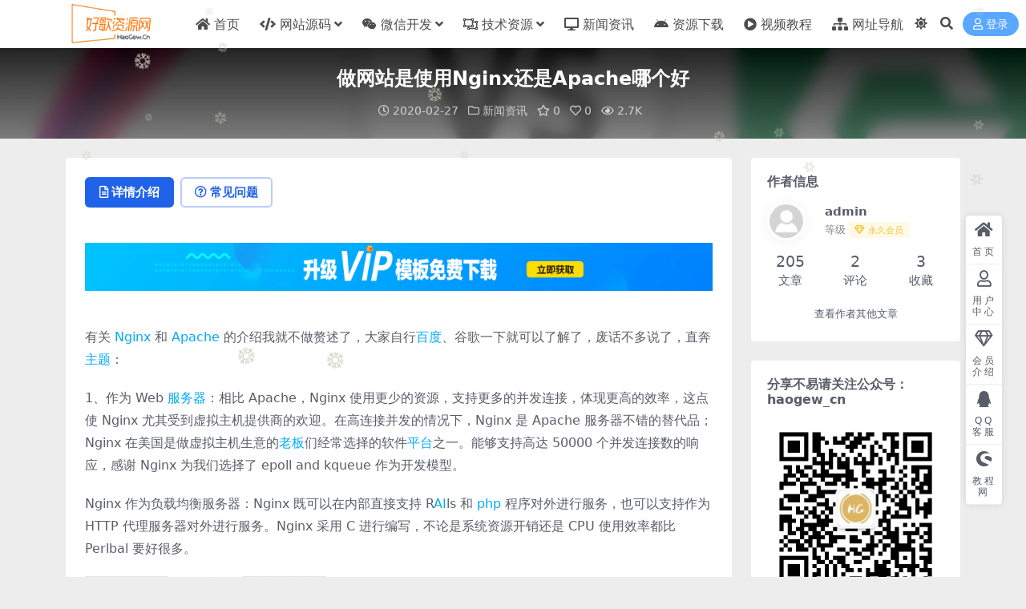

--- FILE ---
content_type: text/html; charset=UTF-8
request_url: https://www.haogew.cn/149.html
body_size: 14359
content:
<!DOCTYPE html>
<html lang="zh-Hans" data-bs-theme="light">
<head>
	<meta http-equiv="Content-Type" content="text/html; charset=UTF-8">
	<meta name="viewport" content="width=device-width, initial-scale=1">
	<link rel="profile" href="https://gmpg.org/xfn/11">
	<title>做网站是使用Nginx还是Apache哪个好-请使用正版授权-盗版主题后果自负-授权购买官网-ritheme.com</title>
<link rel='stylesheet' id='wbs-style-dlipp-css'  href='https://www.haogew.cn/wp-content/plugins/download-info-page/assets/wbp_dlipp.css?v=1.3.9' type='text/css' media='all' /><meta name='robots' content='max-image-preview:large' />
<meta name="keywords" content="新闻资讯,">
<meta name="description" content="有关 Nginx 和 Apache 的介绍我就不做赘述了，大家自行百度、谷歌一下就可以了解了，废话不多说了，直奔主题： 1、作为 Web 服务器：相比 Apache，Nginx 使用更少的资源，支持更多的并发连接，体现更高的效率，这点使 N">
<link href="https://haogewcn.oss-cn-hangzhou.aliyuncs.com/uploads/2020/02/1582737208-49a17f41267c39a.png" rel="icon">
<style id='wp-img-auto-sizes-contain-inline-css'>
img:is([sizes=auto i],[sizes^="auto," i]){contain-intrinsic-size:3000px 1500px}
/*# sourceURL=wp-img-auto-sizes-contain-inline-css */
</style>
<link rel='stylesheet' id='wp-weixin-main-style-css' href='https://www.haogew.cn/wp-content/plugins/wp-weixin/css/main.min.css?ver=1743343262' media='all' />
<link rel='stylesheet' id='pure-highlightjs-style-css' href='https://www.haogew.cn/wp-content/plugins/Pure-Highlightjs/highlight/styles/default.css?ver=0.9.2' media='all' />
<link rel='stylesheet' id='pure-highlightjs-css-css' href='https://www.haogew.cn/wp-content/plugins/Pure-Highlightjs/assets/pure-highlight.css?ver=0.1.0' media='all' />
<link rel='stylesheet' id='csf-fa5-css' href='https://www.haogew.cn/wp-content/themes/ripro-v5/assets/css/font-awesome/css/all.min.css?ver=5.15.4' media='all' />
<link rel='stylesheet' id='csf-fa5-v4-shims-css' href='https://www.haogew.cn/wp-content/themes/ripro-v5/assets/css/font-awesome/css/v4-shims.min.css?ver=5.15.4' media='all' />
<link rel='stylesheet' id='main-css' href='https://www.haogew.cn/wp-content/themes/ripro-v5/assets/css/main.min.css?ver=8.3' media='all' />
<link rel='stylesheet' id='wbui-css-css' href='https://www.haogew.cn/wp-content/plugins/donate-with-qrcode/assets/wbui/assets/wbui.css?ver=1.4.1' media='all' />
<link rel='stylesheet' id='wbs-dwqr-css-css' href='https://www.haogew.cn/wp-content/plugins/donate-with-qrcode/assets/wbp_donate.css?ver=1.4.1' media='all' />
<script src="//res.wx.qq.com/open/js/jweixin-1.6.0.js?ver=6.9" id="wechat-api-script-js"></script>
<script src="https://www.haogew.cn/wp-content/themes/ripro-v5/assets/js/jquery.min.js?ver=3.6.0" id="jquery-js"></script>
<link rel="canonical" href="https://www.haogew.cn/149.html" />
<link rel='shortlink' href='https://www.haogew.cn/?p=149' />
<style type="text/css">.heading{width:0金币;}.heading{width:1.N折;}.heading{width:0个;}</style><link rel="icon" href="https://haogewcn.oss-cn-hangzhou.aliyuncs.com/uploads/2025/03/cropped-1582853998-3d8c84524266a31.png?x-oss-process=image%2Fquality,q_50%2Fresize,m_fill,w_32,h_32" sizes="32x32" />
<link rel="icon" href="https://haogewcn.oss-cn-hangzhou.aliyuncs.com/uploads/2025/03/cropped-1582853998-3d8c84524266a31.png?x-oss-process=image%2Fquality,q_50%2Fresize,m_fill,w_192,h_192" sizes="192x192" />
<link rel="apple-touch-icon" href="https://haogewcn.oss-cn-hangzhou.aliyuncs.com/uploads/2025/03/cropped-1582853998-3d8c84524266a31.png?x-oss-process=image%2Fquality,q_50%2Fresize,m_fill,w_180,h_180" />
<meta name="msapplication-TileImage" content="https://haogewcn.oss-cn-hangzhou.aliyuncs.com/uploads/2025/03/cropped-1582853998-3d8c84524266a31.png?x-oss-process=image%2Fquality,q_50%2Fresize,m_fill,w_270,h_270" />
</head>

<body class="wp-singular post-template-default single single-post postid-149 single-format-standard wp-theme-ripro-v5">


<header class="site-header">

    <div class="container"> <!-- container-fluid px-lg-5 -->
	    <div class="navbar">
	      <!-- logo -->
	      <div class="logo-wrapper">
<a rel="nofollow noopener noreferrer" href="https://www.haogew.cn/"><img class="logo regular" data-light="https://haogewcn.oss-cn-hangzhou.aliyuncs.com/uploads/2020/02/1582636108-a101878ce97d84b.png" data-dark="https://haogewcn.oss-cn-hangzhou.aliyuncs.com/uploads/2020/02/1582636108-a101878ce97d84b.png" src="https://haogewcn.oss-cn-hangzhou.aliyuncs.com/uploads/2020/02/1582636108-a101878ce97d84b.png" alt="请使用正版授权-盗版主题后果自负-授权购买官网-ritheme.com"></a></div>

	      <div class="sep"></div>
	      
	      <nav class="main-menu d-none d-lg-block">
	        <ul id="header-navbar" class="nav-list"><li class="menu-item"><a href="https://www.haogew.cn"><span><i class="fa fa-home"></i> 首页</span></a></li>
<li class="menu-item menu-item-has-children"><a href="https://www.haogew.cn/category/yuanma"><span><i class="fa fa-code"></i> 网站源码</span></a>
<ul class="sub-menu">
	<li class="menu-item"><a href="https://www.haogew.cn/category/yuanma/discuz-html"><span><i class="fa fa-feed"></i> Discuz</span></a></li>
	<li class="menu-item"><a href="https://www.haogew.cn/category/yuanma/wordpress-html"><span><i class="fa fa-wordpress"></i> wp主题</span></a></li>
	<li class="menu-item"><a href="https://www.haogew.cn/category/yuanma/shop-html"><span><i class="fa fa-cart-arrow-down"></i> 商城源码</span></a></li>
	<li class="menu-item"><a href="https://www.haogew.cn/category/yuanma/ecms-html"><span><i class="fa fa-html5"></i> 帝国CMS</span></a></li>
	<li class="menu-item"><a href="https://www.haogew.cn/category/yuanma/moban-html"><span><i class="fa fa-google-wallet"></i> 模板插件</span></a></li>
	<li class="menu-item"><a href="https://www.haogew.cn/category/yuanma/dedecms-html"><span><i class="fa fa-edge"></i> 织梦CMS</span></a></li>
	<li class="menu-item"><a href="https://www.haogew.cn/category/yuanma/yingxiao-html"><span><i class="fa fa-gg"></i> 营销源码</span></a></li>
</ul>
</li>
<li class="menu-item menu-item-has-children"><a href="https://www.haogew.cn/category/weixin"><span><i class="fa fa-weixin"></i> 微信开发</span></a>
<ul class="sub-menu">
	<li class="menu-item"><a href="https://www.haogew.cn/category/weixin/xiaocheng-html"><span><i class="fa fa-weixin"></i> 小程序</span></a></li>
	<li class="menu-item"><a href="https://www.haogew.cn/category/weixin/weixin-html"><span><i class="fa fa-wechat"></i> 微信公众号<span></a></li>
</ul>
</li>
<li class="menu-item menu-item-has-children"><a href="https://www.haogew.cn/category/jisuzy-html"><span><i class="fa fa-object-ungroup"></i> 技术资源</span></a>
<ul class="sub-menu">
	<li class="menu-item"><a href="https://www.haogew.cn/category/jisuzy-html/seo-html"><span><i class="fa fa-internet-explorer"></i> SEO优化</span></a></li>
	<li class="menu-item"><a href="https://www.haogew.cn/category/jisuzy-html/jisjc-html"><span><i class="fa fa-book"></i> 技术教程</span></a></li>
</ul>
</li>
<li class="menu-item"><a href="https://www.haogew.cn/category/new-html"><span><i class="fa fa-desktop"></i> 新闻资讯</span></a></li>
<li class="menu-item"><a href="https://www.haogew.cn/category/ruanjia-html"><span><i class="fa fa-android"></i> 资源下载</span></a></li>
<li class="menu-item"><a href="https://i.haogew.cn/"><span><i class="fa fa-play-circle"></i> 视频教程</span></a></li>
<li class="menu-item"><a href="https://i.haogew.cn/links"><span><i class="fa fa-sitemap" aria-hidden="true"></i> 网址导航</span></a></li>
</ul>	      </nav>
	      
	      <div class="actions">
	        

	<span class="action-btn toggle-color" rel="nofollow noopener noreferrer">
		<span title="亮色模式" data-mod="light" class=" show"><i class="fas fa-sun"></i></span>
		<span title="深色模式" data-mod="dark" class=""><i class="fas fa-moon"></i></span>
	</span>

	<span class="action-btn toggle-search" rel="nofollow noopener noreferrer" title="站内搜索"><i class="fas fa-search"></i></span>




	<a class="action-btn login-btn btn-sm btn" rel="nofollow noopener noreferrer" href="https://www.haogew.cn/login?redirect_to=https%3A%2F%2Fwww.haogew.cn%2F149.html"><i class="far fa-user me-1"></i>登录</a>


	        <div class="burger d-flex d-lg-none"><i class="fas fa-bars"></i></div>
	      </div>

	      	      <div class="navbar-search">
<div class="search-form">
    <form method="get" action="https://www.haogew.cn/">
                    <div class="search-select">
                <select  name='cat' id='cat-search-select-3' class='form-select'>
	<option value=''>全站</option>
	<option class="level-0" value="17">资源下载</option>
	<option class="level-0" value="16">游戏资源</option>
	<option class="level-0" value="15">新闻资讯</option>
	<option class="level-0" value="4">技术资源</option>
	<option class="level-0" value="3">微信开发</option>
	<option class="level-0" value="2">网站源码</option>
</select>
            </div>
        
        <div class="search-fields">
          <input type="text" class="" placeholder="输入关键词 回车..." autocomplete="off" value="" name="s" required="required">
          <button title="点击搜索" type="submit"><i class="fas fa-search"></i></button>
      </div>
  </form>
</div>
</div>
		  	      
	    </div>
    </div>

</header>

<div class="header-gap"></div>


<!-- **************** MAIN CONTENT START **************** -->
<main>
	


<div class="archive-hero post-hero text-center">
    <div class="archive-hero-bg lazy" data-bg="https://haogewcn.oss-cn-hangzhou.aliyuncs.com/uploads/2019/11/1582708201-47ebe031cdf730b.png"></div>
    <div class="container py-3 py-md-4">
    	<div class="article-header mb-0">
			<h1 class="post-title mb-2 mb-lg-3">做网站是使用Nginx还是Apache哪个好</h1>			<div class="article-meta">
					<span class="meta-date"><i class="far fa-clock me-1"></i>2020-02-27</span>

	<span class="meta-cat-dot"><i class="far fa-folder me-1"></i><a href="https://www.haogew.cn/category/new-html">新闻资讯</a></span>

	<span class="meta-fav d-none d-md-inline-block"><i class="far fa-star me-1"></i>0</span>

	<span class="meta-likes d-none d-md-inline-block"><i class="far fa-heart me-1"></i>0</span>

	<span class="meta-views"><i class="far fa-eye me-1"></i>2.7K</span>



	<span class="meta-edit"></span></span>
			</div>
		</div>
    </div>
</div>

<div class="container mt-2 mt-sm-4">
	<div class="row g-2 g-md-3 g-lg-4">

		<div class="content-wrapper col-md-12 col-lg-9" data-sticky-content>
			<div class="card">

				
				
				
				

<div class="single-content-nav">
  <ul class="nav nav-pills" id="pills-tab" role="tablist">

    <li class="nav-item" role="presentation">
      <a class="nav-link active" id="pills-details-tab" data-toggle="pill" href="#pills-details" role="tab" aria-controls="pills-details" aria-selected="true"><i class="far fa-file-alt me-1"></i>详情介绍</a>
    </li>

        <li class="nav-item" role="presentation">
      <a class="nav-link" id="pills-faq-tab" data-toggle="pill" href="#pills-faq" role="tab" aria-controls="pills-faq" aria-selected="false"><i class="far fa-question-circle me-1"></i>常见问题</a>
    </li>
    
        
  </ul>
</div>


<div class="tab-content" id="pills-tabContent">
	<div class="tab-pane fade show active" id="pills-details" role="tabpanel" aria-labelledby="pills-details-tab">
		<div class="site-addswarp pc top"><a href="http://www.haogew.cn/" target="_blank"><img src="https://www.m1850.com/skin/images/a_d_s/hya.png" style=" width: 100%; margin: 20px 0; text-align: center; "></a></div>
		<article class="post-content post-149 post type-post status-publish format-standard hentry category-new-html" >
			<p>有关 <a title="Nginxflickr.photos.notes.edit rel=" href="https://www.haogew.cn/tag/nginx" target="_blank" rel="noopener noreferrer">Nginx</a> 和 <a title="Apacheflickr.photos.notes.edit rel=" href="https://www.haogew.cn/tag/apache" target="_blank" rel="noopener noreferrer">Apache</a> 的介绍我就不做赘述了，大家自行<a title="百度flickr.photos.notes.edit rel=" href="https://www.haogew.cn/tag/%e7%99%be%e5%ba%a6" target="_blank" rel="noopener noreferrer">百度</a>、谷歌一下就可以了解了，废话不多说了，直奔<a title="主题flickr.photos.notes.edit rel=" href="https://www.haogew.cn/tag/%e4%b8%bb%e9%a2%98" target="_blank" rel="noopener noreferrer">主题</a>：</p>
<p>1、作为 Web <a title="服务器flickr.photos.notes.edit rel=" href="https://www.haogew.cn/tag/%e6%9c%8d%e5%8a%a1%e5%99%a8" target="_blank" rel="noopener noreferrer">服务器</a>：相比 Apache，Nginx 使用更少的资源，支持更多的并发连接，体现更高的效率，这点使 Nginx 尤其受到虚拟主机提供商的欢迎。在高连接并发的情况下，Nginx 是 Apache 服务器不错的替代品；Nginx 在美国是做虚拟主机生意的<a title="老板flickr.photos.notes.edit rel=" href="https://www.haogew.cn/tag/%e8%80%81%e6%9d%bf" target="_blank" rel="noopener noreferrer">老板</a>们经常选择的软件<a title="平台flickr.photos.notes.edit rel=" href="https://www.haogew.cn/tag/%e5%b9%b3%e5%8f%b0" target="_blank" rel="noopener noreferrer">平台</a>之一。能够支持高达 50000 个并发连接数的响应，感谢 Nginx 为我们选择了 epoll and kqueue 作为开发模型。</p>
<p>Nginx 作为负载均衡服务器：Nginx 既可以在内部直接支持 R<a title="AIflickr.photos.notes.edit rel=" href="https://www.haogew.cn/tag/ai" target="_blank" rel="noopener noreferrer">AI</a>ls 和 <a title="phpflickr.photos.notes.edit rel=" href="https://www.haogew.cn/tag/php" target="_blank" rel="noopener noreferrer">php</a> 程序对外进行服务，也可以支持作为 HTTP 代理服务器对外进行服务。Nginx 采用 C 进行编写，不论是系统资源开销还是 CPU 使用效率都比 Perlbal 要好很多。</p>
<p><img decoding="async" class="alignnone size-full wp-image-908" src="https://haogewcn.oss-cn-hangzhou.aliyuncs.com/uploads/2019/11/1582708201-47ebe031cdf730b.png" alt="201911221521221837-300x157" width="300" height="157" /></p>
<p><a title="说说flickr.photos.notes.edit rel=" href="https://www.haogew.cn/tag/%e8%af%b4%e8%af%b4" target="_blank" rel="noopener noreferrer">说说</a>本博主使用的看法，之前一直用的是nginx，后面因为测试一个<a title="伪静态flickr.photos.notes.edit rel=" href="https://www.haogew.cn/tag/%e4%bc%aa%e9%9d%99%e6%80%81" target="_blank" rel="noopener noreferrer">伪静态</a>的问题切换到了apache</p>
<p>本来我以为没有什么影响的，但是自从切换到了apache之后后台很卡，而且经常上传大一点的<a title="图片flickr.photos.notes.edit rel=" href="https://www.haogew.cn/tag/%e5%9b%be%e7%89%87" target="_blank" rel="noopener noreferrer">图片</a>上传不了</p>
<p>今天我无意中想起是不是apache的问题，于是我又换回了轻量级的nginx，果然，速度提升了一倍，什么都不卡了，目前我们<a title="网站flickr.photos.notes.edit rel=" href="https://www.haogew.cn/tag/%e7%bd%91%e7%ab%99" target="_blank" rel="noopener noreferrer">网站</a>使用轻量级的Nginx就已经足够了哦！</p>

			<div class="wbp-cbm"  style="--dwqrColor: #15a1fa;" wb-share-url="https://www.haogew.cn/?p=149"><div class="dwqr-inner"><a class="wb-btn-dwqr wb-btn-donate j-dwqr-donate-btn" rel="nofollow"><svg class="wb-icon wbsico-donate"><use xlink:href="#wbsico-dwqr-donate"></use></svg><span>打赏</span></a><a class="wb-btn-dwqr wb-btn-like j-dwqr-like-btn" data-count="0" rel="nofollow"><svg class="wb-icon wbsico-like"><use xlink:href="#wbsico-dwqr-like"></use></svg><span class="like-count">赞</span></a><a class="wb-btn-dwqr wb-btn-share j-dwqr-social-btn" rel="nofollow"><svg class="wb-icon wbsico-share"><use xlink:href="#wbsico-dwqr-share"></use></svg><span>分享</span></a></div></div>
			<div class="entry-copyright">
	<i class="fas fa-info-circle me-1"></i>声明：本站所有文章，如无特殊说明或标注，均为本站原创发布。任何个人或组织，在未征得本站同意时，禁止复制、盗用、采集、发布本站内容到任何网站、书籍等各类媒体平台。如若本站内容侵犯了原著者的合法权益，可联系我们进行处理。<br />
©下载资源版权归作者所有；本站所有资源均来源于网络和用户上传，仅供学习使用，<font color="#20a53a">请支持正版</font>！</div>
		</article>

		<div class="site-addswarp pc bottum"><a href="http://www.haogew.cn/" target="_blank"><img src="https://www.m1850.com/skin/images/a_d_s/hya.png" style=" width: 100%; margin: 20px 0; text-align: center; "></a></div>
		
		
<div class="entry-social">

	<div class="row mt-2 mt-lg-3">
		
		<div class="col">
						<a class="share-author" href="https://www.haogew.cn/author/1a6b35fb8b056596">
				<div class="avatar me-1"><img class="avatar-img rounded-circle border border-white border-3 shadow" src="//www.haogew.cn/wp-content/themes/ripro-v5/assets/img/avatar.png" alt="">
				</div>admin            </a>
            		</div>

		<div class="col-auto">
			
						<a class="btn btn-sm btn-info-soft post-share-btn" href="javascript:void(0);"><i class="fas fa-share-alt me-1"></i>分享</a>
			
						<a class="btn btn-sm btn-success-soft post-fav-btn" href="javascript:void(0);" data-is="1"><i class="far fa-star me-1"></i></i>收藏</a>
			
						<a class="btn btn-sm btn-danger-soft post-like-btn" href="javascript:void(0);" data-text="已点赞"><i class="far fa-heart me-1"></i>点赞(<span class="count">0</span>)</a>
			
		</div>
	</div>

</div>	</div>


		<div class="tab-pane fade" id="pills-faq" role="tabpanel" aria-labelledby="pills-faq-tab">
	
	    <ol class="list-group list-group-numbered">
		  		  	<li class="list-group-item list-group-item-info d-flex justify-content-between align-items-start">
			    <div class="ms-2 me-auto">
			      <div class="fw-bold">免费下载或者VIP会员资源能否直接商用？</div>
			      <div class="text-muted">本站所有资源版权均属于原作者所有，这里所提供资源均只能用于参考学习用，请勿直接商用。若由于商用引起版权纠纷，一切责任均由使用者承担。更多说明请参考 VIP介绍。</div>
			    </div>
			</li>
	    		  	<li class="list-group-item list-group-item-info d-flex justify-content-between align-items-start">
			    <div class="ms-2 me-auto">
			      <div class="fw-bold">提示下载完但解压或打开不了？</div>
			      <div class="text-muted">最常见的情况是下载不完整: 可对比下载完压缩包的与网盘上的容量，若小于网盘提示的容量则是这个原因。这是浏览器下载的bug，建议用百度网盘软件或迅雷下载。 若排除这种情况，可在对应资源底部留言，或联络我们。</div>
			    </div>
			</li>
	    		  	<li class="list-group-item list-group-item-info d-flex justify-content-between align-items-start">
			    <div class="ms-2 me-auto">
			      <div class="fw-bold">找不到素材资源介绍文章里的示例图片？</div>
			      <div class="text-muted">对于会员专享、整站源码、程序插件、网站模板、网页模版等类型的素材，文章内用于介绍的图片通常并不包含在对应可供下载素材包内。这些相关商业图片需另外购买，且本站不负责(也没有办法)找到出处。 同样地一些字体文件也是这种情况，但部分素材会在素材包内有一份字体下载链接清单。</div>
			    </div>
			</li>
	    		  	<li class="list-group-item list-group-item-info d-flex justify-content-between align-items-start">
			    <div class="ms-2 me-auto">
			      <div class="fw-bold">付款后无法显示下载地址或者无法查看内容？</div>
			      <div class="text-muted">如果您已经成功付款但是网站没有弹出成功提示，请联系站长提供付款信息为您处理</div>
			    </div>
			</li>
	    		  	<li class="list-group-item list-group-item-info d-flex justify-content-between align-items-start">
			    <div class="ms-2 me-auto">
			      <div class="fw-bold">购买该资源后，可以退款吗？</div>
			      <div class="text-muted">源码素材属于虚拟商品，具有可复制性，可传播性，一旦授予，不接受任何形式的退款、换货要求。请您在购买获取之前确认好 是您所需要的资源</div>
			    </div>
			</li>
	    		</ol>

	</div>
	
	
</div>


			</div>
			
			

<div class="entry-navigation">
    <div class="row g-3">
                <div class="col-lg-6 col-12">
            <a class="entry-page-prev" href="https://www.haogew.cn/145.html" title="什么是百度霸屏？百度霸屏的核心是什么？">
                <div class="entry-page-icon"><i class="fas fa-arrow-left"></i></div>
                <div class="entry-page-info">
                    <span class="d-block rnav">上一篇</span>
                    <div class="title">什么是百度霸屏？百度霸屏的核心是什么？</div>
                </div>
            </a>
        </div>
                        <div class="col-lg-6 col-12">
            <a class="entry-page-next" href="https://www.haogew.cn/156.html" title="分享一个利用280端口绕过备案使用国内服务器建站">
                <div class="entry-page-info">
                    <span class="d-block rnav">下一篇</span>
                    <div class="title">分享一个利用280端口绕过备案使用国内服务器建站</div>
                </div>
                <div class="entry-page-icon"><i class="fas fa-arrow-right"></i></div>
            </a>
        </div>
            </div>
</div>			
			
<div class="related-posts">
   <h2 class="related-posts-title"><i class="fab fa-hive me-1"></i>相关文章</h2>
   <div class="row g-2 g-md-3 row-cols-2 row-cols-md-3 row-cols-lg-4">
    

	<div class="col">
		<article class="post-item item-grid">

			<div class="tips-badge position-absolute top-0 start-0 z-1 m-2">
				
				
			</div>
			

<div class="entry-media ratio ratio-3x2">
	<a target="" class="media-img lazy bg-cover bg-center" href="https://www.haogew.cn/145.html" title="什么是百度霸屏？百度霸屏的核心是什么？" data-bg="https://haogewcn.oss-cn-hangzhou.aliyuncs.com/uploads/2019/11/1582718790-ebabae0756e8ca4.jpg">

		
		<!-- 音视频缩略图 -->
		
	</a>
</div>			<div class="entry-wrapper">
									<div class="entry-cat-dot"><a href="https://www.haogew.cn/category/new-html">新闻资讯</a></div>
				
				<h2 class="entry-title">
					<a target="" href="https://www.haogew.cn/145.html" title="什么是百度霸屏？百度霸屏的核心是什么？">什么是百度霸屏？百度霸屏的核心是什么？</a>
				</h2>

									<div class="entry-desc">百度一下，你就知道这句话可谓家喻户晓。 作为全球最大的中文搜索引擎，虽然现在经常...</div>
				
				
<div class="entry-meta">

		<span class="meta-date"><i class="far fa-clock me-1"></i><time class="pub-date" datetime="2020-02-27T03:25:01+08:00">6 年前</time></span>
	
		<span class="meta-likes d-none d-md-inline-block"><i class="far fa-heart me-1"></i>0</span>
	
		<span class="meta-fav d-none d-md-inline-block"><i class="far fa-star me-1"></i>0</span>
	
		<span class="meta-views"><i class="far fa-eye me-1"></i>2.7K</span>
	
	
</div>			</div>
		</article>
	</div>



	<div class="col">
		<article class="post-item item-grid">

			<div class="tips-badge position-absolute top-0 start-0 z-1 m-2">
				
				
			</div>
			

<div class="entry-media ratio ratio-3x2">
	<a target="" class="media-img lazy bg-cover bg-center" href="https://www.haogew.cn/132.html" title="在中国，除了百度，我们还能用什么搜索引擎？" data-bg="https://haogewcn.oss-cn-hangzhou.aliyuncs.com/uploads/2020/02/1582744224-31227b79063f12b.jpg?x-oss-process=image%2Fquality,q_50%2Fresize,m_fill,w_150,h_133">

		
		<!-- 音视频缩略图 -->
		
	</a>
</div>			<div class="entry-wrapper">
									<div class="entry-cat-dot"><a href="https://www.haogew.cn/category/new-html">新闻资讯</a></div>
				
				<h2 class="entry-title">
					<a target="" href="https://www.haogew.cn/132.html" title="在中国，除了百度，我们还能用什么搜索引擎？">在中国，除了百度，我们还能用什么搜索引擎？</a>
				</h2>

									<div class="entry-desc">2016年清华毕业典礼上，搜狗CEO王小川作为师兄，被请过去发表感悟演讲《和时间...</div>
				
				
<div class="entry-meta">

		<span class="meta-date"><i class="far fa-clock me-1"></i><time class="pub-date" datetime="2020-02-27T03:09:29+08:00">6 年前</time></span>
	
		<span class="meta-likes d-none d-md-inline-block"><i class="far fa-heart me-1"></i>0</span>
	
		<span class="meta-fav d-none d-md-inline-block"><i class="far fa-star me-1"></i>0</span>
	
		<span class="meta-views"><i class="far fa-eye me-1"></i>3.1K</span>
	
	
</div>			</div>
		</article>
	</div>



	<div class="col">
		<article class="post-item item-grid">

			<div class="tips-badge position-absolute top-0 start-0 z-1 m-2">
				
				
			</div>
			

<div class="entry-media ratio ratio-3x2">
	<a target="" class="media-img lazy bg-cover bg-center" href="https://www.haogew.cn/156.html" title="分享一个利用280端口绕过备案使用国内服务器建站" data-bg="https://haogewcn.oss-cn-hangzhou.aliyuncs.com/uploads/2019/12/1582658069-725011933b2fb13.png">

		
		<!-- 音视频缩略图 -->
		
	</a>
</div>			<div class="entry-wrapper">
									<div class="entry-cat-dot"><a href="https://www.haogew.cn/category/new-html">新闻资讯</a></div>
				
				<h2 class="entry-title">
					<a target="" href="https://www.haogew.cn/156.html" title="分享一个利用280端口绕过备案使用国内服务器建站">分享一个利用280端口绕过备案使用国内服务器建站</a>
				</h2>

									<div class="entry-desc">我们都知道防火墙检测的是80和443端口,80和443端口需要备案才能用国内主机...</div>
				
				
<div class="entry-meta">

		<span class="meta-date"><i class="far fa-clock me-1"></i><time class="pub-date" datetime="2020-02-27T04:01:10+08:00">6 年前</time></span>
	
		<span class="meta-likes d-none d-md-inline-block"><i class="far fa-heart me-1"></i>0</span>
	
		<span class="meta-fav d-none d-md-inline-block"><i class="far fa-star me-1"></i>0</span>
	
		<span class="meta-views"><i class="far fa-eye me-1"></i>3.2K</span>
	
	
</div>			</div>
		</article>
	</div>



	<div class="col">
		<article class="post-item item-grid">

			<div class="tips-badge position-absolute top-0 start-0 z-1 m-2">
				
				
			</div>
			

<div class="entry-media ratio ratio-3x2">
	<a target="" class="media-img lazy bg-cover bg-center" href="https://www.haogew.cn/844.html" title="微擎微信公众号模块超详细数据库结构同步的方法" data-bg="https://m1850ziyun.oss-cn-shenzhen.aliyuncs.com/uploads/allimg/202004/1586063380402871.jpg">

		
		<!-- 音视频缩略图 -->
		
	</a>
</div>			<div class="entry-wrapper">
									<div class="entry-cat-dot"><a href="https://www.haogew.cn/category/jisuzy-html/jisjc-html">技术教程</a> <a href="https://www.haogew.cn/category/jisuzy-html">技术资源</a></div>
				
				<h2 class="entry-title">
					<a target="" href="https://www.haogew.cn/844.html" title="微擎微信公众号模块超详细数据库结构同步的方法">微擎微信公众号模块超详细数据库结构同步的方法</a>
				</h2>

									<div class="entry-desc">先说明一下： 1. 很多教程采用的是 本地数据库 和 云端数据库 同步，而今天我...</div>
				
				
<div class="entry-meta">

		<span class="meta-date"><i class="far fa-clock me-1"></i><time class="pub-date" datetime="2022-02-09T00:45:35+08:00">4 年前</time></span>
	
		<span class="meta-likes d-none d-md-inline-block"><i class="far fa-heart me-1"></i>0</span>
	
		<span class="meta-fav d-none d-md-inline-block"><i class="far fa-star me-1"></i>0</span>
	
		<span class="meta-views"><i class="far fa-eye me-1"></i>1.6K</span>
	
	
</div>			</div>
		</article>
	</div>

    </div>
</div>

			
		</div>

		<div class="sidebar-wrapper col-md-12 col-lg-3 h-100" data-sticky>
			<div class="sidebar">
				<div id="ri_sidebar_author_widget-2" class="widget sidebar-author-info">

<h5 class="widget-title">作者信息</h5>



<div class="author-header">
  <div class="row align-items-center">
    <div class="col-auto">
      <!-- Avatar -->
      <div class="avatar">
        <img class="lazy avatar-img rounded-circle border border-white border-3 shadow" data-src="//www.haogew.cn/wp-content/themes/ripro-v5/assets/img/avatar.png">
      </div>

    </div>
    <div class="col">
      <span class="d-block h6 fw-bold mb-1">admin</span>
      <small class="d-block text-muted">等级<span title="9999-09-09到期" class="badge bg-warning text-warning bg-opacity-10 ms-1 mb-0"><i class="far fa-gem me-1"></i>永久会员</span></small>
    </div>
  </div>
</div>

<div class="author-body">
  <div class="row">
    <div class="col-4 text-center">
      <span class="h5 mb-0">205</span>
      <span class="d-block text-sm">文章</span>
    </div>
    <div class="col-4 text-center">
      <span class="h5 mb-0">2</span>
      <span class="d-block text-sm"></i>评论</span>
    </div>
    <div class="col-4 text-center">
      <span class="h5 mb-0">3</span>
      <span class="d-block text-sm">收藏</span>
    </div>
  </div>
</div>

<div class="author-footer">
  <div class="text-center">
    <a href="https://www.haogew.cn/author/1a6b35fb8b056596" class="btn btn-sm px-0 btn-link">查看作者其他文章</a>
  </div>
</div></div><div id="media_image-3" class="widget widget_media_image"><h5 class="widget-title">分享不易请关注公众号： haogew_cn</h5><img width="258" height="258" src="https://haogewcn.oss-cn-hangzhou.aliyuncs.com/uploads/2025/12/qrcode_for_gh_253de9a68f92_258.jpg" class="image wp-image-1193  attachment-full size-full" alt="" style="max-width: 100%; height: auto;" decoding="async" fetchpriority="high" /></div><div id="custom_html-4" class="widget_text widget widget_custom_html"><div class="textwidget custom-html-widget"><aside id="php_text-8" class="widget php_text wow fadeInUp" data-wow-delay="0.3s"><div class="textwidget widget-text"><style type="text/css">#container-box-1{color:#526372;text-transform:uppercase;width:100%;font-size:16px;line-height:50px;text-align:center}#flip-box-1{overflow:hidden;height:50px}#flip-box-1 div{height:50px}#flip-box-1>div>div{color:#fff;display:inline-block;text-align:center;height:50px;width:100%}#flip-box-1 div:first-child{animation:show 8s linear infinite}.flip-box-1-1{background-color:#FF7E40}.flip-box-1-2{background-color:#C166FF}.flip-box-1-3{background-color:#737373}.flip-box-1-4{background-color:#4ec7f3}.flip-box-1-5{background-color:#42c58a}.flip-box-1-6{background-color:#F1617D}@keyframes show{0%{margin-top:-300px}5%{margin-top:-250px}16.666%{margin-top:-250px}21.666%{margin-top:-200px}33.332%{margin-top:-200px}38.332%{margin-top:-150px}49.998%{margin-top:-150px}54.998%{margin-top:-100px}66.664%{margin-top:-100px}71.664%{margin-top:-50px}83.33%{margin-top:-50px}88.33%{margin-top:0px}99.996%{margin-top:0px}100%{margin-top:300px}}</style><div id="container-box-1"><div class="container-box-1-1">温馨提示</div><div id="flip-box-1"><div><div class="flip-box-1-1">优云盘下载需要登录后才能下载。</div></div><div><div class="flip-box-1-2">优云盘下载需要登录后才能下载。</div></div><div><div class="flip-box-1-3">优云盘下载需要登录后才能下载。</div></div><div><div class="flip-box-1-4">优云盘下载需要登录后才能下载。</div></div><div><div class="flip-box-1-5">优云盘下载需要登录后才能下载。</div></div><div><div class="flip-box-1-6">优云盘下载需要登录后才能下载。</div></div><div><div class="flip-box-1-1">优云盘下载需要登录后才能下载。</div></div></div><div class="container-box-1-2">重要的事情说三遍</div></div></div><div class="clear"></div></aside></div></div><div id="ri_sidebar_posts_widget-2" class="widget sidebar-posts-list">
<h5 class="widget-title">文章展示</h5>

<div class="row g-3 row-cols-1">
  
    <div class="col">
      <article class="post-item item-list">

        <div class="entry-media ratio ratio-3x2 col-auto">
          <a target="" class="media-img lazy" href="https://www.haogew.cn/844.html" title="微擎微信公众号模块超详细数据库结构同步的方法" data-bg="https://m1850ziyun.oss-cn-shenzhen.aliyuncs.com/uploads/allimg/202004/1586063380402871.jpg"></a>
        </div>

        <div class="entry-wrapper">
          <div class="entry-body">
            <h2 class="entry-title">
              <a target="" href="https://www.haogew.cn/844.html" title="微擎微信公众号模块超详细数据库结构同步的方法">微擎微信公众号模块超详细数据库结构同步的方法</a>
            </h2>
          </div>
        </div>

      </article>
    </div>

  
    <div class="col">
      <article class="post-item item-list">

        <div class="entry-media ratio ratio-3x2 col-auto">
          <a target="" class="media-img lazy" href="https://www.haogew.cn/156.html" title="分享一个利用280端口绕过备案使用国内服务器建站" data-bg="https://haogewcn.oss-cn-hangzhou.aliyuncs.com/uploads/2019/12/1582658069-725011933b2fb13.png"></a>
        </div>

        <div class="entry-wrapper">
          <div class="entry-body">
            <h2 class="entry-title">
              <a target="" href="https://www.haogew.cn/156.html" title="分享一个利用280端口绕过备案使用国内服务器建站">分享一个利用280端口绕过备案使用国内服务器建站</a>
            </h2>
          </div>
        </div>

      </article>
    </div>

  
    <div class="col">
      <article class="post-item item-list">

        <div class="entry-media ratio ratio-3x2 col-auto">
          <a target="" class="media-img lazy" href="https://www.haogew.cn/149.html" title="做网站是使用Nginx还是Apache哪个好" data-bg="https://haogewcn.oss-cn-hangzhou.aliyuncs.com/uploads/2019/11/1582708201-47ebe031cdf730b.png"></a>
        </div>

        <div class="entry-wrapper">
          <div class="entry-body">
            <h2 class="entry-title">
              <a target="" href="https://www.haogew.cn/149.html" title="做网站是使用Nginx还是Apache哪个好">做网站是使用Nginx还是Apache哪个好</a>
            </h2>
          </div>
        </div>

      </article>
    </div>

  
    <div class="col">
      <article class="post-item item-list">

        <div class="entry-media ratio ratio-3x2 col-auto">
          <a target="" class="media-img lazy" href="https://www.haogew.cn/145.html" title="什么是百度霸屏？百度霸屏的核心是什么？" data-bg="https://haogewcn.oss-cn-hangzhou.aliyuncs.com/uploads/2019/11/1582718790-ebabae0756e8ca4.jpg"></a>
        </div>

        <div class="entry-wrapper">
          <div class="entry-body">
            <h2 class="entry-title">
              <a target="" href="https://www.haogew.cn/145.html" title="什么是百度霸屏？百度霸屏的核心是什么？">什么是百度霸屏？百度霸屏的核心是什么？</a>
            </h2>
          </div>
        </div>

      </article>
    </div>

  
    <div class="col">
      <article class="post-item item-list">

        <div class="entry-media ratio ratio-3x2 col-auto">
          <a target="" class="media-img lazy" href="https://www.haogew.cn/132.html" title="在中国，除了百度，我们还能用什么搜索引擎？" data-bg="https://haogewcn.oss-cn-hangzhou.aliyuncs.com/uploads/2020/02/1582744224-31227b79063f12b.jpg?x-oss-process=image%2Fquality,q_50%2Fresize,m_fill,w_150,h_133"></a>
        </div>

        <div class="entry-wrapper">
          <div class="entry-body">
            <h2 class="entry-title">
              <a target="" href="https://www.haogew.cn/132.html" title="在中国，除了百度，我们还能用什么搜索引擎？">在中国，除了百度，我们还能用什么搜索引擎？</a>
            </h2>
          </div>
        </div>

      </article>
    </div>

  </div>

</div><div id="media_image-2" class="widget widget_media_image"><a href="https://www.haogew.cn/"><img width="600" height="447" src="https://haogewcn.oss-cn-hangzhou.aliyuncs.com/uploads/2020/02/1582854254-2f457a0eced65e1.png" class="image wp-image-218  attachment-full size-full" alt="" style="max-width: 100%; height: auto;" decoding="async" /></a></div><div id="ri_sidebar_ranking_widget-2" class="widget sidebar-ranking-list">
<h5 class="widget-title">排行榜展示</h5>

<div class="row g-3 row-cols-1">
        <div class="col">
        <article class="ranking-item">
          <span class="ranking-num badge bg-primary bg-opacity-50">1</span>
          <h3 class="ranking-title">
            <a target="" href="https://www.haogew.cn/817.html" title="Adobe2019/2020/2021/2022软件一键破解补丁 Adobe GenP">Adobe2019/2020/2021/2022软件一键破解补丁 Adobe GenP</a>
          </h3>
        </article>
      </div>
          <div class="col">
        <article class="ranking-item">
          <span class="ranking-num badge bg-success bg-opacity-50">2</span>
          <h3 class="ranking-title">
            <a target="" href="https://www.haogew.cn/187.html" title="WordPress 代码高亮插件：Pure-Highlightjs（支持可视化下插入代码）">WordPress 代码高亮插件：Pure-Highlightjs（支持可视化下插入代码）</a>
          </h3>
        </article>
      </div>
          <div class="col">
        <article class="ranking-item">
          <span class="ranking-num badge bg-warning bg-opacity-50">3</span>
          <h3 class="ranking-title">
            <a target="" href="https://www.haogew.cn/126.html" title="【3D巨作】AI.少女：简体中文完整精修汉化版">【3D巨作】AI.少女：简体中文完整精修汉化版</a>
          </h3>
        </article>
      </div>
          <div class="col">
        <article class="ranking-item">
          <span class="ranking-num badge bg-info bg-opacity-50">4</span>
          <h3 class="ranking-title">
            <a target="" href="https://www.haogew.cn/156.html" title="分享一个利用280端口绕过备案使用国内服务器建站">分享一个利用280端口绕过备案使用国内服务器建站</a>
          </h3>
        </article>
      </div>
          <div class="col">
        <article class="ranking-item">
          <span class="ranking-num badge bg-secondary bg-opacity-50">5</span>
          <h3 class="ranking-title">
            <a target="" href="https://www.haogew.cn/132.html" title="在中国，除了百度，我们还能用什么搜索引擎？">在中国，除了百度，我们还能用什么搜索引擎？</a>
          </h3>
        </article>
      </div>
          <div class="col">
        <article class="ranking-item">
          <span class="ranking-num badge bg-secondary bg-opacity-50">6</span>
          <h3 class="ranking-title">
            <a target="" href="https://www.haogew.cn/149.html" title="做网站是使用Nginx还是Apache哪个好">做网站是使用Nginx还是Apache哪个好</a>
          </h3>
        </article>
      </div>
    </div>

</div><div id="custom_html-2" class="widget_text widget widget_custom_html"><div class="textwidget custom-html-widget"><aside id="php_text-8" class="widget php_text wow fadeInUp" data-wow-delay="0.3s"><div class="textwidget widget-text"><style type="text/css">#container-box-1{color:#526372;text-transform:uppercase;width:100%;font-size:16px;line-height:50px;text-align:center}#flip-box-1{overflow:hidden;height:50px}#flip-box-1 div{height:50px}#flip-box-1>div>div{color:#fff;display:inline-block;text-align:center;height:50px;width:100%}#flip-box-1 div:first-child{animation:show 8s linear infinite}.flip-box-1-1{background-color:#FF7E40}.flip-box-1-2{background-color:#C166FF}.flip-box-1-3{background-color:#737373}.flip-box-1-4{background-color:#4ec7f3}.flip-box-1-5{background-color:#42c58a}.flip-box-1-6{background-color:#F1617D}@keyframes show{0%{margin-top:-300px}5%{margin-top:-250px}16.666%{margin-top:-250px}21.666%{margin-top:-200px}33.332%{margin-top:-200px}38.332%{margin-top:-150px}49.998%{margin-top:-150px}54.998%{margin-top:-100px}66.664%{margin-top:-100px}71.664%{margin-top:-50px}83.33%{margin-top:-50px}88.33%{margin-top:0px}99.996%{margin-top:0px}100%{margin-top:300px}}</style><div id="container-box-1"><div class="container-box-1-1">坚持每天来逛逛，会让你</div><div id="flip-box-1"><div><div class="flip-box-1-1">工作也轻松了！</div></div><div><div class="flip-box-1-2">生活也美好了！</div></div><div><div class="flip-box-1-3">心情也舒畅了！</div></div><div><div class="flip-box-1-4">走路也有劲了！</div></div><div><div class="flip-box-1-5">腿也不痛了！</div></div><div><div class="flip-box-1-6">腰也不酸了！</div></div><div><div class="flip-box-1-1">工作也轻松了！</div></div></div><div class="container-box-1-2">你好我也好，不要忘记哦！</div></div></div><div class="clear"></div></aside></div></div><div id="custom_html-3" class="widget_text widget widget_custom_html"><div class="textwidget custom-html-widget"><img src="https://haogewcn.oss-cn-hangzhou.aliyuncs.com/uploads/2020/02/1582802511-c2e5ba934daeed0.png"></div></div>			</div>
		</div>

	</div>
</div>
</main>
<!-- **************** MAIN CONTENT END **************** -->

<!-- =======================
Footer START -->
<footer class="site-footer py-md-4 py-2 mt-2 mt-md-4">
	<div class="container">

		

<div class="row d-none d-lg-flex mb-3">
  <div class="col-md-4">
    <div class="logo-wrapper">
          </div>
    <div class="logo-wrapper">
<a rel="nofollow noopener noreferrer" href="https://www.haogew.cn/"><img class="logo regular" data-light="https://haogewcn.oss-cn-hangzhou.aliyuncs.com/uploads/2020/02/1582636108-a101878ce97d84b.png" data-dark="https://haogewcn.oss-cn-hangzhou.aliyuncs.com/uploads/2020/02/1582636108-a101878ce97d84b.png" src="https://haogewcn.oss-cn-hangzhou.aliyuncs.com/uploads/2020/02/1582636108-a101878ce97d84b.png" alt="请使用正版授权-盗版主题后果自负-授权购买官网-ritheme.com"></a></div>
    <p class="small mb-0">好歌资源网为用户提供最新的原创技术教程,还有电脑技巧以及其他日常信息 游戏资讯等 让我们的生活更加精彩有乐趣</p>
  </div>

  <div class="col-md-2">
    <h4 class="widget-title">快速导航</h4>
    <ul class="list-unstyled widget-links">
      <li><a href="https://www.haogew.cn/user">个人中心</a></li><li><a href="https://www.haogew.cn/tags">标签云</a></li><li><a href="https://www.haogew.cn/links">网址导航</a></li>    </ul>
  </div>

  <div class="col-md-2">
    <h4 class="widget-title">关于本站</h4>
    <ul class="list-unstyled widget-links">
      <li><a href="https://www.haogew.cn/vip-prices">VIP介绍</a></li><li><a href="https://www.haogew.cn/user/ticket">客服咨询</a></li><li><a href="https://www.haogew.cn/user/aff">推广计划</a></li>    </ul>
  </div>

  <div class="col-md-4">
    <h4 class="widget-title">联系我们</h4>
    <div class=""><img width="80" height="80" src="https://haogewcn.oss-cn-hangzhou.aliyuncs.com/uploads/2025/12/qrcode_for_gh_253de9a68f92_258.jpg" style="float: left;" title="二维码">如有BUG或建议可与我们在线联系或登录本站账号进入个人中心提交工单。</div>
  </div>
</div>


		<div class="text-center small w-100">
			<div>Copyright © 2023 <a target="_blank" href="http://www.haogew.cn/">HaoGew Cn</a> - All rights reserved</div>
			<div class=""><a href="https://beian.miit.gov.cn" target="_blank" rel="noreferrer nofollow">京ICP备0000000号-1</a><a href="#" target="_blank" rel="noreferrer nofollow">京公网安备 00000000</a></div>
		</div>

		
		
	</div>
</footer>
<!-- =======================
Footer END -->


<!-- Back to top rollbar-->
	<div class="rollbar">
		<ul class="actions">
			<li><a target="" href="https://www.haogew.cn/" rel="nofollow noopener noreferrer"><i class="fas fa-home"></i><span>首页</span></a></li><li><a target="" href="https://www.haogew.cn/user" rel="nofollow noopener noreferrer"><i class="far fa-user"></i><span>用户中心</span></a></li><li><a target="" href="https://www.haogew.cn/vip-prices" rel="nofollow noopener noreferrer"><i class="fa fa-diamond"></i><span>会员介绍</span></a></li><li><a target="" href="http://wpa.qq.com/msgrd?v=3&amp;uin=6666666&amp;site=qq&amp;menu=yes" rel="nofollow noopener noreferrer"><i class="fab fa-qq"></i><span>QQ客服</span></a></li><li><a target="" href="https://i.haogew.cn/" rel="nofollow noopener noreferrer"><i class="fab fa-shopware"></i><span>教程网</span></a></li>		</ul>
	</div>
<div class="back-top"><i class="fas fa-caret-up"></i></div>

<!-- m-navbar -->
	<div class="m-navbar">
		<ul>
			<li><a target="" href="https://www.haogew.cn" rel="nofollow noopener noreferrer"><i class="fas fa-home"></i><span>首页</span></a></li><li><a target="" href="https://www.haogew.cn/tags" rel="nofollow noopener noreferrer"><i class="fas fa-layer-group"></i><span>分类</span></a></li><li><a target="" href="https://www.haogew.cn/vip-prices" rel="nofollow noopener noreferrer"><i class="far fa-gem"></i><span>会员</span></a></li><li><a target="" href="https://www.haogew.cn/user" rel="nofollow noopener noreferrer"><i class="fas fa-user"></i><span>我的</span></a></li>		</ul>
	</div>

<!-- dimmer-->
<div class="dimmer"></div>

<div class="off-canvas">
  <div class="canvas-close"><i class="fas fa-times"></i></div>
  
  <!-- logo -->
  <div class="logo-wrapper">
<a rel="nofollow noopener noreferrer" href="https://www.haogew.cn/"><img class="logo regular" data-light="https://haogewcn.oss-cn-hangzhou.aliyuncs.com/uploads/2020/02/1582636108-a101878ce97d84b.png" data-dark="https://haogewcn.oss-cn-hangzhou.aliyuncs.com/uploads/2020/02/1582636108-a101878ce97d84b.png" src="https://haogewcn.oss-cn-hangzhou.aliyuncs.com/uploads/2020/02/1582636108-a101878ce97d84b.png" alt="请使用正版授权-盗版主题后果自负-授权购买官网-ritheme.com"></a></div>

  
  <div class="mobile-menu d-block d-lg-none"></div>

</div>



<script type="speculationrules">
{"prefetch":[{"source":"document","where":{"and":[{"href_matches":"/*"},{"not":{"href_matches":["/wp-*.php","/wp-admin/*","/uploads/*","/wp-content/*","/wp-content/plugins/*","/wp-content/themes/ripro-v5/*","/*\\?(.+)"]}},{"not":{"selector_matches":"a[rel~=\"nofollow\"]"}},{"not":{"selector_matches":".no-prefetch, .no-prefetch a"}}]},"eagerness":"conservative"}]}
</script>
<script id="wp-weixin-main-script-js-extra">
var WP_Weixin = {"weixin":{"appid":"wxf1ba150ec1ccf810","nonceStr":"7YBsjAJ6EfiuXM8o","timestamp":1769510035,"url":"https://www.haogew.cn/149.html","signature":"73de1ec18b0420c52147502b23e313e50de04887","rawString":"jsapi_ticket=kgt8ON7yVITDhtdwci0qeYK03X2Z26ez86M3dZqF2uKAeIFmatJ1WgKtYMyK0mRYod1Li4Nc7z6g6A7KJeFRiw&noncestr=7YBsjAJ6EfiuXM8o&timestamp=1769510035&url=https://www.haogew.cn/149.html"},"ajax_url":"https://www.haogew.cn/wp-admin/admin-ajax.php","debug":"","share":{"title":"\u505a\u7f51\u7ad9\u662f\u4f7f\u7528Nginx\u8fd8\u662fApache\u54ea\u4e2a\u597d - \u8bf7\u4f7f\u7528\u6b63\u7248\u6388\u6743-\u76d7\u7248\u4e3b\u9898\u540e\u679c\u81ea\u8d1f-\u6388\u6743\u8d2d\u4e70\u5b98\u7f51-ritheme.com","desc":"","link":"https://www.haogew.cn/149.html","imgUrl":"https://www.haogew.cn/wp-content/themes/ripro/assets/images/logo/logo-dark.png"}};
//# sourceURL=wp-weixin-main-script-js-extra
</script>
<script src="https://www.haogew.cn/wp-content/plugins/wp-weixin/js/main.min.js?ver=1743343262" id="wp-weixin-main-script-js"></script>
<script src="https://www.haogew.cn/wp-content/plugins/Pure-Highlightjs/highlight/highlight.pack.js?ver=0.9.2" id="pure-highlightjs-pack-js"></script>
<script src="https://www.haogew.cn/wp-content/themes/ripro-v5/assets/js/highlight.min.js?ver=11.7.0" id="highlight-js"></script>
<script src="https://www.haogew.cn/wp-content/themes/ripro-v5/assets/js/vendor.min.js?ver=8.3" id="vendor-js"></script>
<script id="main-js-extra">
var zb = {"home_url":"https://www.haogew.cn","ajax_url":"https://www.haogew.cn/wp-admin/admin-ajax.php","theme_url":"https://www.haogew.cn/wp-content/themes/ripro-v5","singular_id":"149","post_content_nav":"0","site_popup_login":"1","site_notify_auto":"0","current_user_id":"0","ajax_nonce":"6e6c6c0e1f","gettext":{"__copypwd":"\u5bc6\u7801\u5df2\u590d\u5236\u526a\u8d34\u677f","__copybtn":"\u590d\u5236","__copy_succes":"\u590d\u5236\u6210\u529f","__comment_be":"\u63d0\u4ea4\u4e2d...","__comment_succes":"\u8bc4\u8bba\u6210\u529f","__comment_succes_n":"\u8bc4\u8bba\u6210\u529f\uff0c\u5373\u5c06\u5237\u65b0\u9875\u9762","__buy_be_n":"\u8bf7\u6c42\u652f\u4ed8\u4e2d\u00b7\u00b7\u00b7","__buy_no_n":"\u652f\u4ed8\u5df2\u53d6\u6d88","__is_delete_n":"\u786e\u5b9a\u5220\u9664\u6b64\u8bb0\u5f55\uff1f"}};
//# sourceURL=main-js-extra
</script>
<script src="https://www.haogew.cn/wp-content/themes/ripro-v5/assets/js/main.min.js?ver=8.3" id="main-js"></script>
<script src="https://www.haogew.cn/wp-includes/js/comment-reply.min.js?ver=6.9" id="comment-reply-js" async data-wp-strategy="async" fetchpriority="low"></script>
<script src="https://www.haogew.cn/wp-content/plugins/donate-with-qrcode/assets/wbui/wbui.js?ver=1.4.1" id="wbui-js-js"></script>
<script src="https://www.haogew.cn/wp-content/plugins/donate-with-qrcode/assets/qrious.min.js?ver=1.4.1" id="qrious-js-js"></script>
<script id="wbs-front-dwqr-js-before">
var dwqr_opt="1.4.1|https%3A%2F%2Fwww.haogew.cn%2Fwp-content%2Fplugins%2Fdonate-with-qrcode%2F|0|https%3A%2F%2Fwww.haogew.cn%2Fwp-admin%2Fadmin-ajax.php|149"; var assets_ver=window.assets_ver || "1.4.1";
var wb_dwqr_donate_html='<div class="tab-navs"><div class="tab-nav-item item-weixin current"><span>微信</span></div><div class="tab-nav-item item-alipay"><span>支付宝</span></div></div><div class="tab-conts"><div class="tab-cont current"><div class="pic"><img src="https://haogewcn.oss-cn-hangzhou.aliyuncs.com/uploads/2020/02/1582738191-9010f059451ed58.png" alt="微信二维码图片"></div><p>用<span class="hl">微信</span>扫描二维码打赏</p></div><div class="tab-cont"><div class="pic"><img src="https://haogewcn.oss-cn-hangzhou.aliyuncs.com/uploads/2020/02/1582738204-3d1bdc45c7db107.png" alt="支付宝二维码图片"></div><p>用<span class="hl">支付宝</span>扫描二维码打赏</p></div></div>';var wb_dwqr_share_html='<div class="wb-share-list" data-cover="https://haogewcn.oss-cn-hangzhou.aliyuncs.com/uploads/2019/11/1582708201-47ebe031cdf730b.png"><a class="share-logo icon-weixin" data-cmd="weixin" title="分享到微信" rel="nofollow"><svg class="wb-icon wbsico-dwqr-weixin"><use xlink:href="#wbsico-dwqr-weixin"></use></svg></a><a class="share-logo icon-weibo" data-cmd="weibo" title="分享到微博" rel="nofollow"><svg class="wb-icon wbsico-dwqr-weibo"><use xlink:href="#wbsico-dwqr-weibo"></use></svg></a><a class="share-logo icon-qzone" data-cmd="qzone" title="分享到QQ空间" rel="nofollow"><svg class="wb-icon wbsico-dwqr-qzone"><use xlink:href="#wbsico-dwqr-qzone"></use></svg></a><a class="share-logo icon-qq" data-cmd="qq" title="分享到QQ" rel="nofollow"><svg class="wb-icon wbsico-dwqr-qq"><use xlink:href="#wbsico-dwqr-qq"></use></svg></a>';
//# sourceURL=wbs-front-dwqr-js-before
</script>
<script src="https://www.haogew.cn/wp-content/plugins/donate-with-qrcode/assets/wbp_front.js?ver=1.4.1" id="wbs-front-dwqr-js"></script>
<script id="wbs-front-dlipp-js-before">
var wb_dlipp_config = {ajax_url:"https://www.haogew.cn/wp-admin/admin-ajax.php", pid: 149, dir: "https://www.haogew.cn/wp-content/plugins/download-info-page/", ver: "1.3.9"};
//# sourceURL=wbs-front-dlipp-js-before
</script>
<script src="https://www.haogew.cn/wp-content/plugins/download-info-page/assets/wbp_front.js?ver=1.3.9" id="wbs-front-dlipp-js"></script>

<!-- 自定义js代码 统计代码 -->
<script>
var _hmt = _hmt || [];
(function() {
  var hm = document.createElement("script");
  hm.src = "https://hm.baidu.com/hm.js?8c6d47d8e80de275b25345db547cdc3f";
  var s = document.getElementsByTagName("script")[0]; 
  s.parentNode.insertBefore(hm, s);
})();
</script>
<script src="https://unpkg.com/magic-snowflakes/dist/snowflakes.min.js"></script>
<script>
var sf = new Snowflakes({
color: "#cccbbb"
});
</script><!-- 自定义js代码 统计代码 END -->

</body>
</html>
